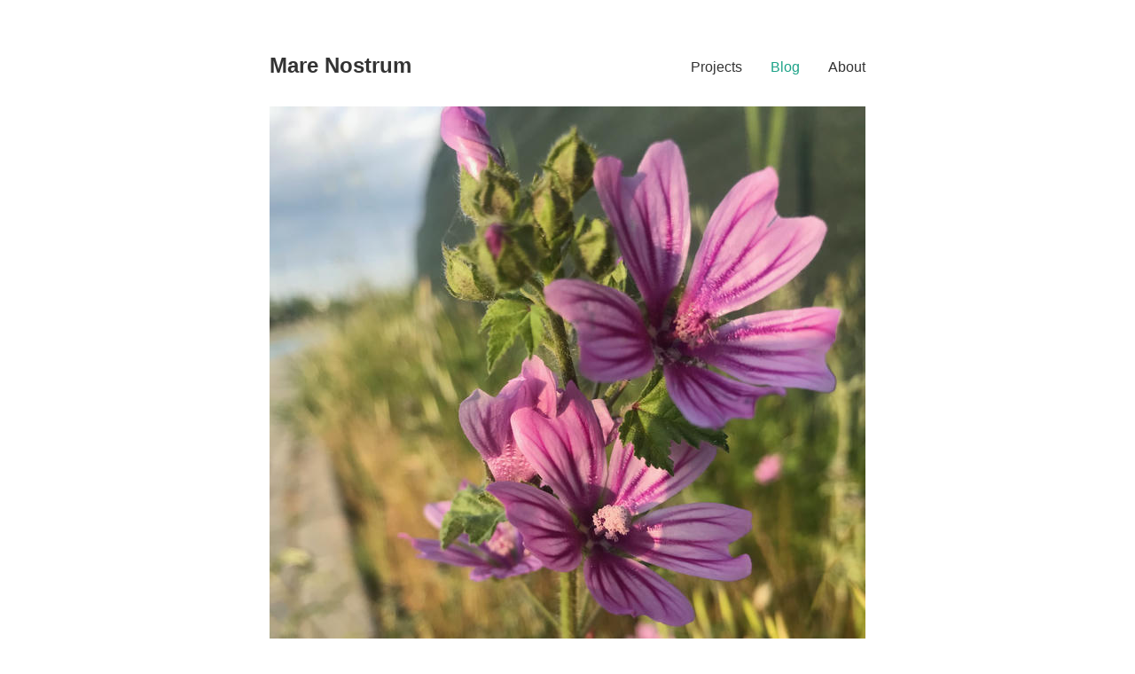

--- FILE ---
content_type: text/html; charset=utf-8
request_url: https://erturk.me/blog/the-wild-fire/
body_size: 1690
content:
<!DOCTYPE html>
<html lang="en" prefix="og: http://ogp.me/ns#">
<head>
    <meta charset="utf-8">
    <meta name="HandheldFriendly" content="True">
    <meta name="viewport" content="width=device-width, initial-scale=1.0">
    <meta name="referrer" content="no-referrer-when-downgrade">

    <title>The Wild Fire - Mare Nostrum</title>
    <meta name="description" content="It&#x27;s me!">

    
    <link rel="stylesheet" href="https://erturk.me/base.css">
    <link rel="stylesheet" href="https://erturk.me/auto.css">

    <link rel="preload" href=https:&#x2F;&#x2F;cdnjs.cloudflare.com&#x2F;ajax&#x2F;libs&#x2F;font-awesome&#x2F;6.0.0-beta2&#x2F;css&#x2F;all.min.css as="style" onload="this.onload=null;this.rel='stylesheet'">
    <noscript><link rel="stylesheet" href=https:&#x2F;&#x2F;cdnjs.cloudflare.com&#x2F;ajax&#x2F;libs&#x2F;font-awesome&#x2F;6.0.0-beta2&#x2F;css&#x2F;all.min.css></noscript>

    

    
    
    <meta property="og:locale" content="en_GB">
    
    <meta property="og:title" content="The Wild Fire">
    
    <meta property="og:type" content="article">
    <meta property="article:author" content="https://erturk.me/about/">
    <meta property="article:published_time" content="2022-06-26T12:11:39+03:00">
    
    
    <meta property="article:tag" content="attila-ilhan">
    
    <meta property="article:tag" content="poetry">
    
    <meta property="article:tag" content="book-photography">
    
    
    
    
    <meta property="og:url" content="https://erturk.me/blog/the-wild-fire/">
    
    
    <meta property="og:image" content="https://erturk.me/blog/the-wild-fire/the-wild-fire.jpeg">
    
    
    
    <meta property="og:description" content="an elegant sadness">
    


    
<link rel="stylesheet" href="https://erturk.me/mn.css">


<script>
  !function(t,e){var o,n,p,r;e.__SV||(window.posthog=e,e._i=[],e.init=function(i,s,a){function g(t,e){var o=e.split(".");2==o.length&&(t=t[o[0]],e=o[1]),t[e]=function(){t.push([e].concat(Array.prototype.slice.call(arguments,0)))}}(p=t.createElement("script")).type="text/javascript",p.async=!0,p.src=s.api_host+"/static/array.js",(r=t.getElementsByTagName("script")[0]).parentNode.insertBefore(p,r);var u=e;for(void 0!==a?u=e[a]=[]:a="posthog",u.people=u.people||[],u.toString=function(t){var e="posthog";return"posthog"!==a&&(e+="."+a),t||(e+=" (stub)"),e},u.people.toString=function(){return u.toString(1)+".people (stub)"},o="capture identify alias people.set people.set_once set_config register register_once unregister opt_out_capturing has_opted_out_capturing opt_in_capturing reset isFeatureEnabled onFeatureFlags".split(" "),n=0;n<o.length;n++)g(u,o[n]);e._i.push([i,s,a])},e.__SV=1)}(document,window.posthog||[]);
  posthog.init('phc_k5Lrqb8gFFitvYEZRHMzhGYtEpxlGgIYt2rG8AzX9Sw',{api_host:'https://app.posthog.com'})
</script>


</head>
<body>
<div class="container">
    
    
    <header>
        <h1 class="site-header">
            <a href="https:&#x2F;&#x2F;erturk.me">Mare Nostrum</a>
        </h1>
        <nav>
            <ul>
            
            
                
                <li><a  href="https:&#x2F;&#x2F;erturk.me&#x2F;projects">Projects</a></li>
            
                
                <li><a class="active" href="https:&#x2F;&#x2F;erturk.me&#x2F;blog">Blog</a></li>
            
                
                <li><a  href="https:&#x2F;&#x2F;erturk.me&#x2F;about&#x2F;">About</a></li>
            
            
            </ul>
        </nav>
    </header>
    
    

<article class="post">
    
        
        
        
            
            
            
        
    <img src="https:&#x2F;&#x2F;erturk.me&#x2F;processed_images&#x2F;the-wild-fire.decebf5cc2785ff3.jpg" class="" alt="The Wild Fire"/>
    
    
    
        
        <header>
            <h1>The Wild Fire</h1>
            <h2 class="post-summary">an elegant sadness</h2>
        </header>
        
        
    <div class="article-info">
        
        
        <div class="article-date">June 26, 2022 ◦ 1 min ◦ </div>
        
        <div class="article-taxonomies">
            
            
                <ul class="article-tags">
                    
                    <li><a href="https://erturk.me/tags/attila-ilhan/">#attila-ilhan</a></li>
                    
                    <li><a href="https://erturk.me/tags/poetry/">#poetry</a></li>
                    
                    <li><a href="https://erturk.me/tags/book-photography/">#book-photography</a></li>
                    
                </ul>
            
        </div>
    </div>

        
    
    
    <div class="content">
        
<span id="continue-reading"></span>
<p>bir yangın ormanından püskürmüş genç fidanlardı</p>
<p> <em>Attila Ilhan</em></p>

    </div>
    

    
</article>


    <footer>
        <p>
            
<span class="icon-text">
  

  

  
  <a href="https://github.com/ierturk" aria-label="Open ierturk GitHub" target="_blank">
    <span class="icon is-large">
      <i class="fab fa-github fa-lg" aria-hidden="true" title="GitHub"></i>
    </span>
  </a>
  

  
  <a href="https://www.linkedin.com/in/ierturk" aria-label="Open ierturk LinkedIn" target="_blank">
    <span class="icon is-large">
      <i class="fab fa-linkedin fa-lg" aria-hidden="true" title="LinkedIn"></i>
    </span>
  </a>
  

  

  

  

  
  <a href="mailto:me@erturk.me" aria-label="Email me@erturk.me" target="_blank">
    <span class="icon is-large">
      <i class="far fa-envelope fa-lg" aria-hidden="true" title="email"></i>
    </span>
  </a>
  

  

  
</span>

        </p>
        <p>
            
            
        </p>
    </footer>
</div>
</body>
</html>


--- FILE ---
content_type: text/css; charset=utf-8
request_url: https://erturk.me/base.css
body_size: 1548
content:
html{font-family:-apple-system,BlinkMacSystemFont,avenir next,avenir,segoe ui,helvetica neue,helvetica,Ubuntu,roboto,noto,arial,sans-serif;-ms-text-size-adjust:100%;-webkit-text-size-adjust:100%;}body{margin:0;background:var(--background-color);color:var(--text-color);font-size:16px;line-height:1.5;-webkit-font-smoothing:antialiased}article,aside,details,figcaption,figure,footer,header,hgroup,main,menu,nav,section,summary{display:block}.container{max-width:42em;margin:2em auto 0}main{outline:none}.index-columns{display:flex;flex-wrap:wrap;justify-content:space-between}.index-listing{min-width:48%;max-width:48%;flex-grow:1}.index-listing h2{text-transform:uppercase;font-size:.8em;margin-block-start:1em;margin-block-end:0;border-bottom:thin dotted var(--border-color)}.index-banner{width:100%;height:300px;object-fit:cover;object-position:0 46%}h1{font-size:1.35em}h2{font-weight:normal;font-size:1.2em}h3{font-size:1em}a{color:var(--link-color);text-decoration:none}a:active,a:hover{outline:0}a:hover,a:focus{color:var(--link-hover-color);border-bottom:1px solid var(--link-hover-line-color);transition:all .1s linear}a:active{color:var(--link-hover-color);opacity:.9;border-bottom:1px solid var(--link-hover-line-color);transition:all .1s linear}a.active{color:var(--link-hover-color);transition:all .1s linear}.table-wrapper{overflow-x:auto}table{margin:auto;max-width:100%;border-spacing:0}thead{background:var(--table-header-background-color)}th,td{padding:.5em 1em;border:1px double var(--table-header-background-color)}pre{padding:1em;background-color:var(--code-background);max-width:100%;overflow:auto}code,pre,kbd{font-family:ui-monospace,Menlo,Monaco,"Cascadia Mono","Roboto Mono","Oxygen Mono","Ubuntu Monospace","Source Code Pro","Fira Mono","Droid Sans Mono","Courier New",monospace;font-size:.9em;line-height:130%}blockquote{border-left:2px solid #ccc;padding:.1em 1em;margin-left:.75em}p{margin-top:.5em;margin-bottom:.5em}hr{height:1px;border:0;border-top:1px solid #ccc}ul ol,ol ol,ul ul{margin:0em 2em}header{display:flex;justify-content:space-between}header h1{font-size:1em;font-weight:normal;display:inline-block}header h2{color:var(--text-accent-color);font-size:.8em;margin:0 0 .8em 0;font-weight:normal}header nav{margin-top:1em;max-width:100%;text-align:right;margin-bottom:1em}header nav ul{list-style-type:none;display:inline-block;float:right}header nav li{padding-left:2em;float:left}header a{color:var(--text-color)}h1 .zola-anchor,h2 .zola-anchor,h3 .zola-anchor,h4 .zola-anchor,h5 .zola-anchor,h6 .zola-anchor{filter:opacity(0)}h1:hover .zola-anchor,h2:hover .zola-anchor,h3:hover .zola-anchor,h4:hover .zola-anchor,h5:hover .zola-anchor,h6:hover .zola-anchor{filter:opacity(0.2);transition:all .1s linear;border-bottom:none}.site-header{font-size:1.5em;font-weight:bolder;margin-block-start:1em;white-space:nowrap}main h1{margin-top:1em;font-weight:normal;line-height:1.1em;margin-bottom:.5em;font-weight:600}.post-short-list:first-of-type{margin-top:1em}article{padding-bottom:.5em}article:first-of-type header h3{margin-block-start:.5em}article header h1{font-size:1.35em;line-height:1.1em;margin-bottom:.5em;font-weight:600}article header h1 a{border:none;text-decoration:none;color:var(--text-color)}article header h2{font-size:1em;margin-bottom:.5em}.article-info{font-size:.75em;color:var(--text-accent-color)}.article-info a{color:var(--text-accent-color)}.article-info a:hover{color:var(--link-hover-color);transition:all .1s linear}.post-short-list .article-info{margin-top:0;margin-bottom:1.5em}.article-taxonomies{display:inline-block}.article-date{display:inline-block;white-space:nowrap}.article-categories{display:inline;list-style-type:none;padding:0}.article-categories li{display:inline;margin-right:.2em}.article-categories li:last-of-type{margin-right:0}.article-tags{display:inline;list-style-type:none;padding:0;margin:0}.article-tags li{display:inline;margin-right:.2em}.article-github{display:inline-block}article .content:not(.post-summary){margin-block-start:1em}article img{max-width:100%;display:block;height:auto;margin:0 auto .5em}.extended-img{left:50%;margin-left:-50vw;margin-right:-50vw;max-width:100vw;position:relative;right:50%;width:100vw}.extended-figure{position:relative;max-width:100vw;left:50%;margin-left:-50vw;margin-right:-50vw}figcaption{font-size:.75em;color:var(--text-accent-color);text-align:center}.bordered{border:3px solid var(--background-color);box-shadow:0 0 0 3px var(--header-background-color)}.read-more{text-transform:uppercase;font-size:.7em}.divider{display:block;height:1px;border:0;border-top:thin solid #f1f1f1;width:25%;margin:1em auto}.post header{display:block}.post .footnote-definition:first-of-type{margin-top:1em;padding-top:1em;border-top:1px dotted var(--border-color)}.post-summary{display:block}.post-summary p{font-size:.8em;display:block;margin-top:0}.post-list a{color:var(--text-color);text-decoration:none}.post-list a .article-taxonomies{color:var(--text-accent-color)}.post-list a:active,.post-list a:hover{outline:0}.post-list a:hover,.post-list a:focus{color:var(--link-hover-color);border-bottom:1px solid var(--link-hover-line-color);transition:all .1s linear}.post-list a:active{color:var(--link-hover-color);opacity:.9;border-bottom:1px solid var(--link-hover-line-color);transition:all .1s linear}.post-list a.active{color:var(--link-hover-color);transition:all .1s linear}.post-list img{margin:.5em auto 0}.post-list h3{margin-block-start:.25em;margin-block-end:0}.footnote-definition{display:flex}.footnote-definition sup{min-width:1em}.terms{list-style-type:none;padding:0;line-height:2em}.pagination{display:flex;justify-content:space-between;margin-top:3em}.pagination{text-align:center}.pagination-item{background:var(--header-background-color);padding:.75em .75em}.disabled{visibility:hidden}.pagination-item a{color:var(--text-color)}.pagination-item a:hover,.pagination-item a:focus{color:var(--link-hover-color);border-bottom:0;transition:all .1s linear}footer{border-top:thin dotted var(--border-color);margin-top:2em;font-size:16px;text-align:center}.icon-text a{padding:0 8px 0 8px}.icon-text a,.article-github a{color:var(--icon-color)}.icon-text a:hover,.article-github a:hover{color:var(--icon-hover-color);text-decoration:none;border-bottom:none;transition:all .1s linear}@media (max-width: 840px){.main-wrapper{margin:0;max-width:none;overflow-x:hidden;padding-left:25px;padding-right:25px}.container{max-width:90%;margin:0 auto}.pagination-item{padding:.5em .5em;font-size:14px}header{display:block}.site-header{text-align:center}header nav{margin-top:0em;max-width:100%;text-align:center;background:var(--header-background-color)}header nav ul{float:none;padding:0;margin:0}header nav li{padding:.5em 1em}header nav a:first-of-type{margin-left:0}header nav a{margin-left:5%}.index-listing{max-width:none}}h1 .zola-anchor,h2 .zola-anchor,h3 .zola-anchor,h4 .zola-anchor,h5 .zola-anchor,h6 .zola-anchor{all:initial;visibility:hidden}h1:hover .zola-anchor,h2:hover .zola-anchor,h3:hover .zola-anchor,h4:hover .zola-anchor,h5:hover .zola-anchor,h6:hover .zola-anchor{all:initial;cursor:pointer;visibility:visible}h1 .zola-anchor-link,h2 .zola-anchor-link,h3 .zola-anchor-link,h4 .zola-anchor-link,h5 .zola-anchor-link,h6 .zola-anchor-link{vertical-align:middle;display:inline-block;fill:var(--text-color)}p>code{padding:.2em .4em;font-size:85%;background-color:var(--code-background);border-radius:6px}

--- FILE ---
content_type: text/css; charset=utf-8
request_url: https://erturk.me/auto.css
body_size: 2379
content:
:root{--background-color: rgb(24, 24, 24);--header-background-color: rgb(28, 28, 28);--text-color: rgb(217, 217, 217);--text-accent-color: rgb(130, 130, 130);--border-color: rgb(66, 66, 66);--link-color: rgb(65, 136, 205);--link-hover-color: rgb(29, 163, 136);--link-hover-line-color: rgb(0, 120, 132);--icon-hover-color: var(--link-hover-color);--icon-color: var(--text-color);--code-background: rgb(32, 32, 32);--table-header-background-color: var(--header-background-color)}:root .z-code{color:#eff;background-color:#212121}:root .z-comment,:root .z-punctuation.z-definition.z-comment{color:#4a4a4a;font-style:italic}:root .z-variable,:root .z-string .z-constant.z-other.z-placeholder{color:#eff}:root .z-constant.z-other.z-color{color:#fff}:root .z-invalid,:root .z-invalid.z-illegal,:root .z-invalid.z-broken{color:#fff;background-color:#ff5370}:root .z-invalid.z-unimplemented{color:#fff;background-color:#c3e88d}:root .z-invalid.z-deprecated{color:#fff;background-color:#c792ea}:root .z-keyword,:root .z-storage.z-type,:root .z-storage.z-modifier{color:#c792ea}:root .z-storage.z-type,:root .z-keyword.z-control{font-style:italic}:root .z-keyword.z-operator,:root .z-constant.z-other.z-color,:root .z-punctuation,:root .z-meta.z-tag,:root .z-punctuation.z-definition.z-tag,:root .z-punctuation.z-separator.z-inheritance.z-php,:root .z-punctuation.z-definition.z-tag.z-html,:root .z-punctuation.z-definition.z-tag.z-begin.z-html,:root .z-punctuation.z-definition.z-tag.z-end.z-html,:root .z-punctuation.z-section.z-embedded,:root .z-keyword.z-other.z-template,:root .z-keyword.z-other.z-substitution{color:#89ddff}:root .z-entity.z-name.z-tag,:root .z-meta.z-tag.z-sgml,:root .z-markup.z-deleted.z-git_gutter{color:#f07178}:root .z-entity.z-name.z-function,:root .z-meta.z-function-call,:root .z-variable.z-function,:root .z-support.z-function,:root .z-keyword.z-other.z-special-method,:root .z-meta.z-block-level{color:#82aaff}:root .z-support.z-other.z-variable,:root .z-string.z-other.z-link{color:#f07178}:root .z-constant.z-numeric,:root .z-constant.z-language,:root .z-support.z-constant,:root .z-constant.z-character,:root .z-variable.z-parameter,:root .z-keyword.z-other.z-unit{color:#f78c6c}:root .z-string,:root .z-constant.z-other.z-symbol,:root .z-constant.z-other.z-key,:root .z-entity.z-other.z-inherited-class,:root .z-markup.z-heading,:root .z-markup.z-inserted.z-git_gutter,:root .z-meta.z-group.z-braces.z-curly .z-constant.z-other.z-object.z-key.z-js .z-string.z-unquoted.z-label.z-js{color:#c3e88d}:root .z-entity.z-name.z-class,:root .z-entity.z-name.z-type.z-class,:root .z-support.z-type,:root .z-support.z-class,:root .z-support.z-orther.z-namespace.z-use.z-php,:root .z-meta.z-use.z-php,:root .z-support.z-other.z-namespace.z-php,:root .z-markup.z-changed.z-git_gutter,:root .z-support.z-type.z-sys-types{color:#ffcb6b}:root .z-source.z-css .z-support.z-type,:root .z-source.z-sass .z-support.z-type,:root .z-source.z-scss .z-support.z-type,:root .z-source.z-less .z-support.z-type,:root .z-source.z-stylus .z-support.z-type{color:#b2ccd6}:root .z-entity.z-name.z-module.z-js,:root .z-variable.z-import.z-parameter.z-js,:root .z-variable.z-other.z-class.z-js{color:#ff5370}:root .z-variable.z-language{color:#ff5370;font-style:italic}:root .z-entity.z-name.z-method.z-js{color:#82aaff}:root .z-meta.z-class-method.z-js .z-entity.z-name.z-function.z-js,:root .z-variable.z-function.z-constructor{color:#82aaff}:root .z-entity.z-other.z-attribute-name{color:#c792ea}:root .z-text.z-html.z-basic .z-entity.z-other.z-attribute-name.z-html,:root .z-text.z-html.z-basic .z-entity.z-other.z-attribute-name{color:#ffcb6b;font-style:italic}:root .z-entity.z-other.z-attribute-name.z-class{color:#ffcb6b}:root .z-source.z-sass .z-keyword.z-control{color:#82aaff}:root .z-markup.z-inserted{color:#c3e88d}:root .z-markup.z-deleted{color:#ff5370}:root .z-markup.z-changed{color:#c792ea}:root .z-string.z-regexp{color:#89ddff}:root .z-constant.z-character.z-escape{color:#89ddff}:root .z-* url*,:root .z-* link*,:root .z-* uri*{font-style:underline}:root .z-constant.z-numeric.z-line-number.z-find-in-files{color:#c17e70}:root .z-entity.z-name.z-filename.z-find-in-files{color:#c3e88d}:root .z-tag.z-decorator.z-js .z-entity.z-name.z-tag.z-js,:root .z-tag.z-decorator.z-js .z-punctuation.z-definition.z-tag.z-js{color:#82aaff;font-style:italic}:root .z-source.z-js .z-constant.z-other.z-object.z-key.z-js .z-string.z-unquoted.z-label.z-js{color:#ff5370;font-style:italic}:root .z-source.z-json .z-meta .z-meta .z-meta .z-meta .z-meta .z-meta .z-meta .z-meta .z-meta .z-meta .z-meta .z-meta .z-meta .z-meta .z-meta .z-meta.z-structure.z-dictionary.z-json .z-string.z-quoted.z-double.z-json,:root .z-source.z-json .z-meta .z-meta .z-meta .z-meta .z-meta .z-meta .z-meta .z-meta .z-meta .z-meta .z-meta .z-meta .z-meta .z-meta .z-meta .z-meta.z-structure.z-dictionary.z-json .z-punctuation.z-definition.z-string{color:#c3e88d}:root .z-source.z-json .z-meta .z-meta .z-meta .z-meta .z-meta .z-meta .z-meta .z-meta .z-meta .z-meta .z-meta .z-meta .z-meta .z-meta.z-structure.z-dictionary.z-json .z-string.z-quoted.z-double.z-json,:root .z-source.z-json .z-meta .z-meta .z-meta .z-meta .z-meta .z-meta .z-meta .z-meta .z-meta .z-meta .z-meta .z-meta .z-meta .z-meta.z-structure.z-dictionary.z-json .z-punctuation.z-definition.z-string{color:#c792ea}:root .z-source.z-json .z-meta .z-meta .z-meta .z-meta .z-meta .z-meta .z-meta .z-meta .z-meta .z-meta .z-meta .z-meta.z-structure.z-dictionary.z-json .z-string.z-quoted.z-double.z-json,:root .z-source.z-json .z-meta .z-meta .z-meta .z-meta .z-meta .z-meta .z-meta .z-meta .z-meta .z-meta .z-meta .z-meta.z-structure.z-dictionary.z-json .z-punctuation.z-definition.z-string{color:#f07178}:root .z-source.z-json .z-meta .z-meta .z-meta .z-meta .z-meta .z-meta .z-meta .z-meta .z-meta .z-meta.z-structure.z-dictionary.z-json .z-string.z-quoted.z-double.z-json,:root .z-source.z-json .z-meta .z-meta .z-meta .z-meta .z-meta .z-meta .z-meta .z-meta .z-meta .z-meta.z-structure.z-dictionary.z-json .z-punctuation.z-definition.z-string{color:#82aaff}:root .z-source.z-json .z-meta .z-meta .z-meta .z-meta .z-meta .z-meta .z-meta .z-meta.z-structure.z-dictionary.z-json .z-string.z-quoted.z-double.z-json,:root .z-source.z-json .z-meta .z-meta .z-meta .z-meta .z-meta .z-meta .z-meta .z-meta.z-structure.z-dictionary.z-json .z-punctuation.z-definition.z-string{color:#c17e70}:root .z-source.z-json .z-meta .z-meta .z-meta .z-meta .z-meta .z-meta.z-structure.z-dictionary.z-json .z-string.z-quoted.z-double.z-json,:root .z-source.z-json .z-meta .z-meta .z-meta .z-meta .z-meta .z-meta.z-structure.z-dictionary.z-json .z-punctuation.z-definition.z-string{color:#ff5370}:root .z-source.z-json .z-meta .z-meta .z-meta .z-meta.z-structure.z-dictionary.z-json .z-string.z-quoted.z-double.z-json,:root .z-source.z-json .z-meta .z-meta .z-meta .z-meta.z-structure.z-dictionary.z-json .z-punctuation.z-definition.z-string{color:#f78c6c}:root .z-source.z-json .z-meta .z-meta.z-structure.z-dictionary.z-json .z-string.z-quoted.z-double.z-json,:root .z-source.z-json .z-meta .z-meta.z-structure.z-dictionary.z-json .z-punctuation.z-definition.z-string{color:#ffcb6b}:root .z-source.z-json .z-meta.z-structure.z-dictionary.z-json .z-string.z-quoted.z-double.z-json,:root .z-source.z-json .z-meta.z-structure.z-dictionary.z-json .z-punctuation.z-definition.z-string{color:#c792ea}:root .z-text.z-html.z-markdown,:root .z-punctuation.z-definition.z-list_item.z-markdown{color:#eff}:root .z-text.z-html.z-markdown .z-markup.z-raw.z-inline{color:#c792ea}:root .z-text.z-html.z-markdown .z-punctuation.z-definition.z-raw.z-markdown{color:#65737e}:root .z-markdown.z-heading,:root .z-markup.z-heading,:root .z-markup.z-heading .z-entity.z-name,:root .z-markup.z-heading.z-markdown .z-punctuation.z-definition.z-heading.z-markdown{color:#c3e88d}:root .z-markup.z-italic{color:#f07178;font-style:italic}:root .z-markup.z-bold,:root .z-markup.z-bold .z-string{color:#f07178;font-weight:bold}:root .z-markup.z-bold .z-markup.z-italic,:root .z-markup.z-italic .z-markup.z-bold,:root .z-markup.z-quote .z-markup.z-bold,:root .z-markup.z-bold .z-markup.z-italic .z-string,:root .z-markup.z-italic .z-markup.z-bold .z-string,:root .z-markup.z-quote .z-markup.z-bold .z-string{font-weight:bold;font-style:italic}:root .z-markup.z-underline{color:#f78c6c;font-style:underline}:root .z-markup.z-quote .z-punctuation.z-definition.z-blockquote.z-markdown{color:#65737e;background-color:#65737e}:root .z-string.z-other.z-link.z-title.z-markdown{color:#82aaff}:root .z-string.z-other.z-link.z-description.z-title.z-markdown{color:#c792ea}:root .z-constant.z-other.z-reference.z-link.z-markdown{color:#ffcb6b}:root .z-markup.z-raw.z-block{color:#c792ea}:root .z-markup.z-raw.z-block.z-fenced.z-markdown{background-color:#000}:root .z-punctuation.z-definition.z-fenced.z-markdown{background-color:#000}:root .z-markup.z-raw.z-block.z-fenced.z-markdown,:root .z-variable.z-language.z-fenced.z-markdown,:root .z-punctuation.z-section.z-class.z-end{color:#eff}:root .z-variable.z-language.z-fenced.z-markdown{color:#65737e}:root .z-text.z-html.z-markdown .z-punctuation.z-definition{color:#4a4a4a}:root .z-text.z-html.z-markdown .z-meta.z-disable-markdown .z-punctuation.z-definition{color:#89ddff}:root .z-meta.z-separator{color:#65737e;background-color:#000;font-weight:bold}:root .z-acejump.z-label.z-blue{color:#fff;background-color:#82aaff}:root .z-acejump.z-label.z-green{color:#fff;background-color:#c3e88d}:root .z-acejump.z-label.z-orange{color:#fff;background-color:#f78c6c}:root .z-acejump.z-label.z-purple{color:#fff;background-color:#c792ea}:root .z-sublimelinter.z-mark.z-warning{color:#ffcb6b}:root .z-sublimelinter.z-gutter-mark{color:#fff}:root .z-sublimelinter.z-mark.z-error{color:#ff5370}:root .z-sublimelinter.z-annotations{background-color:#c17e70}:root .z-markup.z-ignored.z-git_gutter{color:#65737e}:root .z-markup.z-untracked.z-git_gutter{color:#65737e}:root .z-markup.z-inserted.z-git_gutter{color:#c3e88d}:root .z-markup.z-changed.z-git_gutter{color:#ffcb6b}:root .z-markup.z-deleted.z-git_gutter{color:#ff5370}:root .z-brackethighlighter.z-default{color:#b2ccd6}:root .z-brackethighlighter.z-quote{color:#c3e88d}:root .z-brackethighlighter.z-unmatched{color:#ff5370}.img-dark{filter:invert(100%) hue-rotate(180deg)}:root{--background-color: rgb(255, 255, 255);--header-background-color: rgb(250, 250, 250);--text-color: rgb(51, 51, 51);--text-accent-color: rgb(117, 117, 117);--border-color: rgb(195, 195, 195);--link-color: rgb(29, 96, 163);--link-hover-color: rgb(29, 163, 136);--link-hover-line-color: rgb(0, 120, 132);--icon-hover-color: var(--link-hover-color);--icon-color: var(--text-color);--code-background: rgb(247, 248, 250);--table-header-background-color: var(--header-background-color)}:root .z-code{color:#80cbc4;background-color:#fafafa}:root .z-comment,:root .z-punctuation.z-definition.z-comment{color:#ccd7da;font-style:italic}:root .z-variable,:root .z-string .z-constant.z-other.z-placeholder{color:#80cbc4}:root .z-constant.z-other.z-color{color:#fff}:root .z-invalid,:root .z-invalid.z-illegal,:root .z-invalid.z-broken{color:#fff;background-color:#e53935}:root .z-invalid.z-unimplemented{color:#fff;background-color:#91b859}:root .z-invalid.z-deprecated{color:#fff;background-color:#7c4dff}:root .z-keyword,:root .z-storage.z-type,:root .z-storage.z-modifier{color:#7c4dff}:root .z-storage.z-type,:root .z-keyword.z-control{font-style:italic}:root .z-keyword.z-operator,:root .z-constant.z-other.z-color,:root .z-punctuation,:root .z-meta.z-tag,:root .z-punctuation.z-definition.z-tag,:root .z-punctuation.z-separator.z-inheritance.z-php,:root .z-punctuation.z-definition.z-tag.z-html,:root .z-punctuation.z-definition.z-tag.z-begin.z-html,:root .z-punctuation.z-definition.z-tag.z-end.z-html,:root .z-punctuation.z-section.z-embedded,:root .z-keyword.z-other.z-template,:root .z-keyword.z-other.z-substitution{color:#39adb5}:root .z-entity.z-name.z-tag,:root .z-meta.z-tag.z-sgml,:root .z-markup.z-deleted.z-git_gutter{color:#ff5370}:root .z-entity.z-name.z-function,:root .z-meta.z-function-call,:root .z-variable.z-function,:root .z-support.z-function,:root .z-keyword.z-other.z-special-method,:root .z-meta.z-block-level{color:#6182b8}:root .z-support.z-other.z-variable,:root .z-string.z-other.z-link{color:#ff5370}:root .z-constant.z-numeric,:root .z-constant.z-language,:root .z-support.z-constant,:root .z-constant.z-character,:root .z-variable.z-parameter,:root .z-keyword.z-other.z-unit{color:#f76d47}:root .z-string,:root .z-constant.z-other.z-symbol,:root .z-constant.z-other.z-key,:root .z-entity.z-other.z-inherited-class,:root .z-markup.z-heading,:root .z-markup.z-inserted.z-git_gutter,:root .z-meta.z-group.z-braces.z-curly .z-constant.z-other.z-object.z-key.z-js .z-string.z-unquoted.z-label.z-js{color:#91b859}:root .z-entity.z-name.z-class,:root .z-entity.z-name.z-type.z-class,:root .z-support.z-type,:root .z-support.z-class,:root .z-support.z-orther.z-namespace.z-use.z-php,:root .z-meta.z-use.z-php,:root .z-support.z-other.z-namespace.z-php,:root .z-markup.z-changed.z-git_gutter,:root .z-support.z-type.z-sys-types{color:#ffb62c}:root .z-source.z-css .z-support.z-type,:root .z-source.z-sass .z-support.z-type,:root .z-source.z-scss .z-support.z-type,:root .z-source.z-less .z-support.z-type,:root .z-source.z-stylus .z-support.z-type{color:#8796b0}:root .z-entity.z-name.z-module.z-js,:root .z-variable.z-import.z-parameter.z-js,:root .z-variable.z-other.z-class.z-js{color:#e53935}:root .z-variable.z-language{color:#e53935;font-style:italic}:root .z-entity.z-name.z-method.z-js{color:#6182b8}:root .z-meta.z-class-method.z-js .z-entity.z-name.z-function.z-js,:root .z-variable.z-function.z-constructor{color:#6182b8}:root .z-entity.z-other.z-attribute-name{color:#7c4dff}:root .z-text.z-html.z-basic .z-entity.z-other.z-attribute-name.z-html,:root .z-text.z-html.z-basic .z-entity.z-other.z-attribute-name{color:#ffb62c;font-style:italic}:root .z-entity.z-other.z-attribute-name.z-class{color:#ffb62c}:root .z-source.z-sass .z-keyword.z-control{color:#6182b8}:root .z-markup.z-inserted{color:#91b859}:root .z-markup.z-deleted{color:#e53935}:root .z-markup.z-changed{color:#7c4dff}:root .z-string.z-regexp{color:#39adb5}:root .z-constant.z-character.z-escape{color:#39adb5}:root .z-* url*,:root .z-* link*,:root .z-* uri*{font-style:underline}:root .z-constant.z-numeric.z-line-number.z-find-in-files{color:#c17e70}:root .z-entity.z-name.z-filename.z-find-in-files{color:#91b859}:root .z-tag.z-decorator.z-js .z-entity.z-name.z-tag.z-js,:root .z-tag.z-decorator.z-js .z-punctuation.z-definition.z-tag.z-js{color:#6182b8;font-style:italic}:root .z-source.z-js .z-constant.z-other.z-object.z-key.z-js .z-string.z-unquoted.z-label.z-js{color:#e53935;font-style:italic}:root .z-source.z-json .z-meta .z-meta .z-meta .z-meta .z-meta .z-meta .z-meta .z-meta .z-meta .z-meta .z-meta .z-meta .z-meta .z-meta .z-meta .z-meta.z-structure.z-dictionary.z-json .z-string.z-quoted.z-double.z-json,:root .z-source.z-json .z-meta .z-meta .z-meta .z-meta .z-meta .z-meta .z-meta .z-meta .z-meta .z-meta .z-meta .z-meta .z-meta .z-meta .z-meta .z-meta.z-structure.z-dictionary.z-json .z-punctuation.z-definition.z-string{color:#91b859}:root .z-source.z-json .z-meta .z-meta .z-meta .z-meta .z-meta .z-meta .z-meta .z-meta .z-meta .z-meta .z-meta .z-meta .z-meta .z-meta.z-structure.z-dictionary.z-json .z-string.z-quoted.z-double.z-json,:root .z-source.z-json .z-meta .z-meta .z-meta .z-meta .z-meta .z-meta .z-meta .z-meta .z-meta .z-meta .z-meta .z-meta .z-meta .z-meta.z-structure.z-dictionary.z-json .z-punctuation.z-definition.z-string{color:#7c4dff}:root .z-source.z-json .z-meta .z-meta .z-meta .z-meta .z-meta .z-meta .z-meta .z-meta .z-meta .z-meta .z-meta .z-meta.z-structure.z-dictionary.z-json .z-string.z-quoted.z-double.z-json,:root .z-source.z-json .z-meta .z-meta .z-meta .z-meta .z-meta .z-meta .z-meta .z-meta .z-meta .z-meta .z-meta .z-meta.z-structure.z-dictionary.z-json .z-punctuation.z-definition.z-string{color:#ff5370}:root .z-source.z-json .z-meta .z-meta .z-meta .z-meta .z-meta .z-meta .z-meta .z-meta .z-meta .z-meta.z-structure.z-dictionary.z-json .z-string.z-quoted.z-double.z-json,:root .z-source.z-json .z-meta .z-meta .z-meta .z-meta .z-meta .z-meta .z-meta .z-meta .z-meta .z-meta.z-structure.z-dictionary.z-json .z-punctuation.z-definition.z-string{color:#6182b8}:root .z-source.z-json .z-meta .z-meta .z-meta .z-meta .z-meta .z-meta .z-meta .z-meta.z-structure.z-dictionary.z-json .z-string.z-quoted.z-double.z-json,:root .z-source.z-json .z-meta .z-meta .z-meta .z-meta .z-meta .z-meta .z-meta .z-meta.z-structure.z-dictionary.z-json .z-punctuation.z-definition.z-string{color:#c17e70}:root .z-source.z-json .z-meta .z-meta .z-meta .z-meta .z-meta .z-meta.z-structure.z-dictionary.z-json .z-string.z-quoted.z-double.z-json,:root .z-source.z-json .z-meta .z-meta .z-meta .z-meta .z-meta .z-meta.z-structure.z-dictionary.z-json .z-punctuation.z-definition.z-string{color:#e53935}:root .z-source.z-json .z-meta .z-meta .z-meta .z-meta.z-structure.z-dictionary.z-json .z-string.z-quoted.z-double.z-json,:root .z-source.z-json .z-meta .z-meta .z-meta .z-meta.z-structure.z-dictionary.z-json .z-punctuation.z-definition.z-string{color:#f76d47}:root .z-source.z-json .z-meta .z-meta.z-structure.z-dictionary.z-json .z-string.z-quoted.z-double.z-json,:root .z-source.z-json .z-meta .z-meta.z-structure.z-dictionary.z-json .z-punctuation.z-definition.z-string{color:#ffb62c}:root .z-source.z-json .z-meta.z-structure.z-dictionary.z-json .z-string.z-quoted.z-double.z-json,:root .z-source.z-json .z-meta.z-structure.z-dictionary.z-json .z-punctuation.z-definition.z-string{color:#7c4dff}:root .z-text.z-html.z-markdown,:root .z-punctuation.z-definition.z-list_item.z-markdown{color:#80cbc4}:root .z-text.z-html.z-markdown .z-markup.z-raw.z-inline{color:#7c4dff}:root .z-text.z-html.z-markdown .z-punctuation.z-definition.z-raw.z-markdown{color:#e7eaec}:root .z-markdown.z-heading,:root .z-markup.z-heading,:root .z-markup.z-heading .z-entity.z-name,:root .z-markup.z-heading.z-markdown .z-punctuation.z-definition.z-heading.z-markdown{color:#91b859}:root .z-markup.z-italic{color:#ff5370;font-style:italic}:root .z-markup.z-bold,:root .z-markup.z-bold .z-string{color:#ff5370;font-weight:bold}:root .z-markup.z-bold .z-markup.z-italic,:root .z-markup.z-italic .z-markup.z-bold,:root .z-markup.z-quote .z-markup.z-bold,:root .z-markup.z-bold .z-markup.z-italic .z-string,:root .z-markup.z-italic .z-markup.z-bold .z-string,:root .z-markup.z-quote .z-markup.z-bold .z-string{font-weight:bold;font-style:italic}:root .z-markup.z-underline{color:#f76d47;font-style:underline}:root .z-markup.z-quote .z-punctuation.z-definition.z-blockquote.z-markdown{color:#e7eaec;background-color:#e7eaec}:root .z-string.z-other.z-link.z-title.z-markdown{color:#6182b8}:root .z-string.z-other.z-link.z-description.z-title.z-markdown{color:#7c4dff}:root .z-constant.z-other.z-reference.z-link.z-markdown{color:#ffb62c}:root .z-markup.z-raw.z-block{color:#7c4dff}:root .z-markup.z-raw.z-block.z-fenced.z-markdown{background-color:#90a4ae}:root .z-punctuation.z-definition.z-fenced.z-markdown{background-color:#90a4ae}:root .z-markup.z-raw.z-block.z-fenced.z-markdown,:root .z-variable.z-language.z-fenced.z-markdown,:root .z-punctuation.z-section.z-class.z-end{color:#80cbc4}:root .z-variable.z-language.z-fenced.z-markdown{color:#e7eaec}:root .z-text.z-html.z-markdown .z-punctuation.z-definition{color:#ccd7da}:root .z-text.z-html.z-markdown .z-meta.z-disable-markdown .z-punctuation.z-definition{color:#39adb5}:root .z-meta.z-separator{color:#e7eaec;background-color:#90a4ae;font-weight:bold}:root .z-acejump.z-label.z-blue{color:#fff;background-color:#6182b8}:root .z-acejump.z-label.z-green{color:#fff;background-color:#91b859}:root .z-acejump.z-label.z-orange{color:#fff;background-color:#f76d47}:root .z-acejump.z-label.z-purple{color:#fff;background-color:#7c4dff}:root .z-sublimelinter.z-mark.z-warning{color:#ffb62c}:root .z-sublimelinter.z-gutter-mark{color:#fff}:root .z-sublimelinter.z-mark.z-error{color:#e53935}:root .z-sublimelinter.z-annotations{background-color:#c17e70}:root .z-markup.z-ignored.z-git_gutter{color:#e7eaec}:root .z-markup.z-untracked.z-git_gutter{color:#e7eaec}:root .z-markup.z-inserted.z-git_gutter{color:#91b859}:root .z-markup.z-changed.z-git_gutter{color:#ffb62c}:root .z-markup.z-deleted.z-git_gutter{color:#e53935}:root .z-brackethighlighter.z-default{color:#8796b0}:root .z-brackethighlighter.z-quote{color:#91b859}:root .z-brackethighlighter.z-unmatched{color:#e53935}:root{--background-color: rgb(255, 255, 255);--header-background-color: rgb(250, 250, 250);--text-color: rgb(51, 51, 51);--text-accent-color: rgb(117, 117, 117);--border-color: rgb(195, 195, 195);--link-color: rgb(29, 96, 163);--link-hover-color: rgb(29, 163, 136);--link-hover-line-color: rgb(0, 120, 132);--icon-hover-color: var(--link-hover-color);--icon-color: var(--text-color);--code-background: rgb(247, 248, 250);--table-header-background-color: var(--header-background-color)}:root .z-code{color:#80cbc4;background-color:#fafafa}:root .z-comment,:root .z-punctuation.z-definition.z-comment{color:#ccd7da;font-style:italic}:root .z-variable,:root .z-string .z-constant.z-other.z-placeholder{color:#80cbc4}:root .z-constant.z-other.z-color{color:#fff}:root .z-invalid,:root .z-invalid.z-illegal,:root .z-invalid.z-broken{color:#fff;background-color:#e53935}:root .z-invalid.z-unimplemented{color:#fff;background-color:#91b859}:root .z-invalid.z-deprecated{color:#fff;background-color:#7c4dff}:root .z-keyword,:root .z-storage.z-type,:root .z-storage.z-modifier{color:#7c4dff}:root .z-storage.z-type,:root .z-keyword.z-control{font-style:italic}:root .z-keyword.z-operator,:root .z-constant.z-other.z-color,:root .z-punctuation,:root .z-meta.z-tag,:root .z-punctuation.z-definition.z-tag,:root .z-punctuation.z-separator.z-inheritance.z-php,:root .z-punctuation.z-definition.z-tag.z-html,:root .z-punctuation.z-definition.z-tag.z-begin.z-html,:root .z-punctuation.z-definition.z-tag.z-end.z-html,:root .z-punctuation.z-section.z-embedded,:root .z-keyword.z-other.z-template,:root .z-keyword.z-other.z-substitution{color:#39adb5}:root .z-entity.z-name.z-tag,:root .z-meta.z-tag.z-sgml,:root .z-markup.z-deleted.z-git_gutter{color:#ff5370}:root .z-entity.z-name.z-function,:root .z-meta.z-function-call,:root .z-variable.z-function,:root .z-support.z-function,:root .z-keyword.z-other.z-special-method,:root .z-meta.z-block-level{color:#6182b8}:root .z-support.z-other.z-variable,:root .z-string.z-other.z-link{color:#ff5370}:root .z-constant.z-numeric,:root .z-constant.z-language,:root .z-support.z-constant,:root .z-constant.z-character,:root .z-variable.z-parameter,:root .z-keyword.z-other.z-unit{color:#f76d47}:root .z-string,:root .z-constant.z-other.z-symbol,:root .z-constant.z-other.z-key,:root .z-entity.z-other.z-inherited-class,:root .z-markup.z-heading,:root .z-markup.z-inserted.z-git_gutter,:root .z-meta.z-group.z-braces.z-curly .z-constant.z-other.z-object.z-key.z-js .z-string.z-unquoted.z-label.z-js{color:#91b859}:root .z-entity.z-name.z-class,:root .z-entity.z-name.z-type.z-class,:root .z-support.z-type,:root .z-support.z-class,:root .z-support.z-orther.z-namespace.z-use.z-php,:root .z-meta.z-use.z-php,:root .z-support.z-other.z-namespace.z-php,:root .z-markup.z-changed.z-git_gutter,:root .z-support.z-type.z-sys-types{color:#ffb62c}:root .z-source.z-css .z-support.z-type,:root .z-source.z-sass .z-support.z-type,:root .z-source.z-scss .z-support.z-type,:root .z-source.z-less .z-support.z-type,:root .z-source.z-stylus .z-support.z-type{color:#8796b0}:root .z-entity.z-name.z-module.z-js,:root .z-variable.z-import.z-parameter.z-js,:root .z-variable.z-other.z-class.z-js{color:#e53935}:root .z-variable.z-language{color:#e53935;font-style:italic}:root .z-entity.z-name.z-method.z-js{color:#6182b8}:root .z-meta.z-class-method.z-js .z-entity.z-name.z-function.z-js,:root .z-variable.z-function.z-constructor{color:#6182b8}:root .z-entity.z-other.z-attribute-name{color:#7c4dff}:root .z-text.z-html.z-basic .z-entity.z-other.z-attribute-name.z-html,:root .z-text.z-html.z-basic .z-entity.z-other.z-attribute-name{color:#ffb62c;font-style:italic}:root .z-entity.z-other.z-attribute-name.z-class{color:#ffb62c}:root .z-source.z-sass .z-keyword.z-control{color:#6182b8}:root .z-markup.z-inserted{color:#91b859}:root .z-markup.z-deleted{color:#e53935}:root .z-markup.z-changed{color:#7c4dff}:root .z-string.z-regexp{color:#39adb5}:root .z-constant.z-character.z-escape{color:#39adb5}:root .z-* url*,:root .z-* link*,:root .z-* uri*{font-style:underline}:root .z-constant.z-numeric.z-line-number.z-find-in-files{color:#c17e70}:root .z-entity.z-name.z-filename.z-find-in-files{color:#91b859}:root .z-tag.z-decorator.z-js .z-entity.z-name.z-tag.z-js,:root .z-tag.z-decorator.z-js .z-punctuation.z-definition.z-tag.z-js{color:#6182b8;font-style:italic}:root .z-source.z-js .z-constant.z-other.z-object.z-key.z-js .z-string.z-unquoted.z-label.z-js{color:#e53935;font-style:italic}:root .z-source.z-json .z-meta .z-meta .z-meta .z-meta .z-meta .z-meta .z-meta .z-meta .z-meta .z-meta .z-meta .z-meta .z-meta .z-meta .z-meta .z-meta.z-structure.z-dictionary.z-json .z-string.z-quoted.z-double.z-json,:root .z-source.z-json .z-meta .z-meta .z-meta .z-meta .z-meta .z-meta .z-meta .z-meta .z-meta .z-meta .z-meta .z-meta .z-meta .z-meta .z-meta .z-meta.z-structure.z-dictionary.z-json .z-punctuation.z-definition.z-string{color:#91b859}:root .z-source.z-json .z-meta .z-meta .z-meta .z-meta .z-meta .z-meta .z-meta .z-meta .z-meta .z-meta .z-meta .z-meta .z-meta .z-meta.z-structure.z-dictionary.z-json .z-string.z-quoted.z-double.z-json,:root .z-source.z-json .z-meta .z-meta .z-meta .z-meta .z-meta .z-meta .z-meta .z-meta .z-meta .z-meta .z-meta .z-meta .z-meta .z-meta.z-structure.z-dictionary.z-json .z-punctuation.z-definition.z-string{color:#7c4dff}:root .z-source.z-json .z-meta .z-meta .z-meta .z-meta .z-meta .z-meta .z-meta .z-meta .z-meta .z-meta .z-meta .z-meta.z-structure.z-dictionary.z-json .z-string.z-quoted.z-double.z-json,:root .z-source.z-json .z-meta .z-meta .z-meta .z-meta .z-meta .z-meta .z-meta .z-meta .z-meta .z-meta .z-meta .z-meta.z-structure.z-dictionary.z-json .z-punctuation.z-definition.z-string{color:#ff5370}:root .z-source.z-json .z-meta .z-meta .z-meta .z-meta .z-meta .z-meta .z-meta .z-meta .z-meta .z-meta.z-structure.z-dictionary.z-json .z-string.z-quoted.z-double.z-json,:root .z-source.z-json .z-meta .z-meta .z-meta .z-meta .z-meta .z-meta .z-meta .z-meta .z-meta .z-meta.z-structure.z-dictionary.z-json .z-punctuation.z-definition.z-string{color:#6182b8}:root .z-source.z-json .z-meta .z-meta .z-meta .z-meta .z-meta .z-meta .z-meta .z-meta.z-structure.z-dictionary.z-json .z-string.z-quoted.z-double.z-json,:root .z-source.z-json .z-meta .z-meta .z-meta .z-meta .z-meta .z-meta .z-meta .z-meta.z-structure.z-dictionary.z-json .z-punctuation.z-definition.z-string{color:#c17e70}:root .z-source.z-json .z-meta .z-meta .z-meta .z-meta .z-meta .z-meta.z-structure.z-dictionary.z-json .z-string.z-quoted.z-double.z-json,:root .z-source.z-json .z-meta .z-meta .z-meta .z-meta .z-meta .z-meta.z-structure.z-dictionary.z-json .z-punctuation.z-definition.z-string{color:#e53935}:root .z-source.z-json .z-meta .z-meta .z-meta .z-meta.z-structure.z-dictionary.z-json .z-string.z-quoted.z-double.z-json,:root .z-source.z-json .z-meta .z-meta .z-meta .z-meta.z-structure.z-dictionary.z-json .z-punctuation.z-definition.z-string{color:#f76d47}:root .z-source.z-json .z-meta .z-meta.z-structure.z-dictionary.z-json .z-string.z-quoted.z-double.z-json,:root .z-source.z-json .z-meta .z-meta.z-structure.z-dictionary.z-json .z-punctuation.z-definition.z-string{color:#ffb62c}:root .z-source.z-json .z-meta.z-structure.z-dictionary.z-json .z-string.z-quoted.z-double.z-json,:root .z-source.z-json .z-meta.z-structure.z-dictionary.z-json .z-punctuation.z-definition.z-string{color:#7c4dff}:root .z-text.z-html.z-markdown,:root .z-punctuation.z-definition.z-list_item.z-markdown{color:#80cbc4}:root .z-text.z-html.z-markdown .z-markup.z-raw.z-inline{color:#7c4dff}:root .z-text.z-html.z-markdown .z-punctuation.z-definition.z-raw.z-markdown{color:#e7eaec}:root .z-markdown.z-heading,:root .z-markup.z-heading,:root .z-markup.z-heading .z-entity.z-name,:root .z-markup.z-heading.z-markdown .z-punctuation.z-definition.z-heading.z-markdown{color:#91b859}:root .z-markup.z-italic{color:#ff5370;font-style:italic}:root .z-markup.z-bold,:root .z-markup.z-bold .z-string{color:#ff5370;font-weight:bold}:root .z-markup.z-bold .z-markup.z-italic,:root .z-markup.z-italic .z-markup.z-bold,:root .z-markup.z-quote .z-markup.z-bold,:root .z-markup.z-bold .z-markup.z-italic .z-string,:root .z-markup.z-italic .z-markup.z-bold .z-string,:root .z-markup.z-quote .z-markup.z-bold .z-string{font-weight:bold;font-style:italic}:root .z-markup.z-underline{color:#f76d47;font-style:underline}:root .z-markup.z-quote .z-punctuation.z-definition.z-blockquote.z-markdown{color:#e7eaec;background-color:#e7eaec}:root .z-string.z-other.z-link.z-title.z-markdown{color:#6182b8}:root .z-string.z-other.z-link.z-description.z-title.z-markdown{color:#7c4dff}:root .z-constant.z-other.z-reference.z-link.z-markdown{color:#ffb62c}:root .z-markup.z-raw.z-block{color:#7c4dff}:root .z-markup.z-raw.z-block.z-fenced.z-markdown{background-color:#90a4ae}:root .z-punctuation.z-definition.z-fenced.z-markdown{background-color:#90a4ae}:root .z-markup.z-raw.z-block.z-fenced.z-markdown,:root .z-variable.z-language.z-fenced.z-markdown,:root .z-punctuation.z-section.z-class.z-end{color:#80cbc4}:root .z-variable.z-language.z-fenced.z-markdown{color:#e7eaec}:root .z-text.z-html.z-markdown .z-punctuation.z-definition{color:#ccd7da}:root .z-text.z-html.z-markdown .z-meta.z-disable-markdown .z-punctuation.z-definition{color:#39adb5}:root .z-meta.z-separator{color:#e7eaec;background-color:#90a4ae;font-weight:bold}:root .z-acejump.z-label.z-blue{color:#fff;background-color:#6182b8}:root .z-acejump.z-label.z-green{color:#fff;background-color:#91b859}:root .z-acejump.z-label.z-orange{color:#fff;background-color:#f76d47}:root .z-acejump.z-label.z-purple{color:#fff;background-color:#7c4dff}:root .z-sublimelinter.z-mark.z-warning{color:#ffb62c}:root .z-sublimelinter.z-gutter-mark{color:#fff}:root .z-sublimelinter.z-mark.z-error{color:#e53935}:root .z-sublimelinter.z-annotations{background-color:#c17e70}:root .z-markup.z-ignored.z-git_gutter{color:#e7eaec}:root .z-markup.z-untracked.z-git_gutter{color:#e7eaec}:root .z-markup.z-inserted.z-git_gutter{color:#91b859}:root .z-markup.z-changed.z-git_gutter{color:#ffb62c}:root .z-markup.z-deleted.z-git_gutter{color:#e53935}:root .z-brackethighlighter.z-default{color:#8796b0}:root .z-brackethighlighter.z-quote{color:#91b859}:root .z-brackethighlighter.z-unmatched{color:#e53935}@media (prefers-color-scheme: dark){:root{--background-color: rgb(24, 24, 24);--header-background-color: rgb(28, 28, 28);--text-color: rgb(217, 217, 217);--text-accent-color: rgb(130, 130, 130);--border-color: rgb(66, 66, 66);--link-color: rgb(65, 136, 205);--link-hover-color: rgb(29, 163, 136);--link-hover-line-color: rgb(0, 120, 132);--icon-hover-color: var(--link-hover-color);--icon-color: var(--text-color);--code-background: rgb(32, 32, 32);--table-header-background-color: var(--header-background-color)}:root .z-code{color:#eff;background-color:#212121}:root .z-comment,:root .z-punctuation.z-definition.z-comment{color:#4a4a4a;font-style:italic}:root .z-variable,:root .z-string .z-constant.z-other.z-placeholder{color:#eff}:root .z-constant.z-other.z-color{color:#fff}:root .z-invalid,:root .z-invalid.z-illegal,:root .z-invalid.z-broken{color:#fff;background-color:#ff5370}:root .z-invalid.z-unimplemented{color:#fff;background-color:#c3e88d}:root .z-invalid.z-deprecated{color:#fff;background-color:#c792ea}:root .z-keyword,:root .z-storage.z-type,:root .z-storage.z-modifier{color:#c792ea}:root .z-storage.z-type,:root .z-keyword.z-control{font-style:italic}:root .z-keyword.z-operator,:root .z-constant.z-other.z-color,:root .z-punctuation,:root .z-meta.z-tag,:root .z-punctuation.z-definition.z-tag,:root .z-punctuation.z-separator.z-inheritance.z-php,:root .z-punctuation.z-definition.z-tag.z-html,:root .z-punctuation.z-definition.z-tag.z-begin.z-html,:root .z-punctuation.z-definition.z-tag.z-end.z-html,:root .z-punctuation.z-section.z-embedded,:root .z-keyword.z-other.z-template,:root .z-keyword.z-other.z-substitution{color:#89ddff}:root .z-entity.z-name.z-tag,:root .z-meta.z-tag.z-sgml,:root .z-markup.z-deleted.z-git_gutter{color:#f07178}:root .z-entity.z-name.z-function,:root .z-meta.z-function-call,:root .z-variable.z-function,:root .z-support.z-function,:root .z-keyword.z-other.z-special-method,:root .z-meta.z-block-level{color:#82aaff}:root .z-support.z-other.z-variable,:root .z-string.z-other.z-link{color:#f07178}:root .z-constant.z-numeric,:root .z-constant.z-language,:root .z-support.z-constant,:root .z-constant.z-character,:root .z-variable.z-parameter,:root .z-keyword.z-other.z-unit{color:#f78c6c}:root .z-string,:root .z-constant.z-other.z-symbol,:root .z-constant.z-other.z-key,:root .z-entity.z-other.z-inherited-class,:root .z-markup.z-heading,:root .z-markup.z-inserted.z-git_gutter,:root .z-meta.z-group.z-braces.z-curly .z-constant.z-other.z-object.z-key.z-js .z-string.z-unquoted.z-label.z-js{color:#c3e88d}:root .z-entity.z-name.z-class,:root .z-entity.z-name.z-type.z-class,:root .z-support.z-type,:root .z-support.z-class,:root .z-support.z-orther.z-namespace.z-use.z-php,:root .z-meta.z-use.z-php,:root .z-support.z-other.z-namespace.z-php,:root .z-markup.z-changed.z-git_gutter,:root .z-support.z-type.z-sys-types{color:#ffcb6b}:root .z-source.z-css .z-support.z-type,:root .z-source.z-sass .z-support.z-type,:root .z-source.z-scss .z-support.z-type,:root .z-source.z-less .z-support.z-type,:root .z-source.z-stylus .z-support.z-type{color:#b2ccd6}:root .z-entity.z-name.z-module.z-js,:root .z-variable.z-import.z-parameter.z-js,:root .z-variable.z-other.z-class.z-js{color:#ff5370}:root .z-variable.z-language{color:#ff5370;font-style:italic}:root .z-entity.z-name.z-method.z-js{color:#82aaff}:root .z-meta.z-class-method.z-js .z-entity.z-name.z-function.z-js,:root .z-variable.z-function.z-constructor{color:#82aaff}:root .z-entity.z-other.z-attribute-name{color:#c792ea}:root .z-text.z-html.z-basic .z-entity.z-other.z-attribute-name.z-html,:root .z-text.z-html.z-basic .z-entity.z-other.z-attribute-name{color:#ffcb6b;font-style:italic}:root .z-entity.z-other.z-attribute-name.z-class{color:#ffcb6b}:root .z-source.z-sass .z-keyword.z-control{color:#82aaff}:root .z-markup.z-inserted{color:#c3e88d}:root .z-markup.z-deleted{color:#ff5370}:root .z-markup.z-changed{color:#c792ea}:root .z-string.z-regexp{color:#89ddff}:root .z-constant.z-character.z-escape{color:#89ddff}:root .z-* url*,:root .z-* link*,:root .z-* uri*{font-style:underline}:root .z-constant.z-numeric.z-line-number.z-find-in-files{color:#c17e70}:root .z-entity.z-name.z-filename.z-find-in-files{color:#c3e88d}:root .z-tag.z-decorator.z-js .z-entity.z-name.z-tag.z-js,:root .z-tag.z-decorator.z-js .z-punctuation.z-definition.z-tag.z-js{color:#82aaff;font-style:italic}:root .z-source.z-js .z-constant.z-other.z-object.z-key.z-js .z-string.z-unquoted.z-label.z-js{color:#ff5370;font-style:italic}:root .z-source.z-json .z-meta .z-meta .z-meta .z-meta .z-meta .z-meta .z-meta .z-meta .z-meta .z-meta .z-meta .z-meta .z-meta .z-meta .z-meta .z-meta.z-structure.z-dictionary.z-json .z-string.z-quoted.z-double.z-json,:root .z-source.z-json .z-meta .z-meta .z-meta .z-meta .z-meta .z-meta .z-meta .z-meta .z-meta .z-meta .z-meta .z-meta .z-meta .z-meta .z-meta .z-meta.z-structure.z-dictionary.z-json .z-punctuation.z-definition.z-string{color:#c3e88d}:root .z-source.z-json .z-meta .z-meta .z-meta .z-meta .z-meta .z-meta .z-meta .z-meta .z-meta .z-meta .z-meta .z-meta .z-meta .z-meta.z-structure.z-dictionary.z-json .z-string.z-quoted.z-double.z-json,:root .z-source.z-json .z-meta .z-meta .z-meta .z-meta .z-meta .z-meta .z-meta .z-meta .z-meta .z-meta .z-meta .z-meta .z-meta .z-meta.z-structure.z-dictionary.z-json .z-punctuation.z-definition.z-string{color:#c792ea}:root .z-source.z-json .z-meta .z-meta .z-meta .z-meta .z-meta .z-meta .z-meta .z-meta .z-meta .z-meta .z-meta .z-meta.z-structure.z-dictionary.z-json .z-string.z-quoted.z-double.z-json,:root .z-source.z-json .z-meta .z-meta .z-meta .z-meta .z-meta .z-meta .z-meta .z-meta .z-meta .z-meta .z-meta .z-meta.z-structure.z-dictionary.z-json .z-punctuation.z-definition.z-string{color:#f07178}:root .z-source.z-json .z-meta .z-meta .z-meta .z-meta .z-meta .z-meta .z-meta .z-meta .z-meta .z-meta.z-structure.z-dictionary.z-json .z-string.z-quoted.z-double.z-json,:root .z-source.z-json .z-meta .z-meta .z-meta .z-meta .z-meta .z-meta .z-meta .z-meta .z-meta .z-meta.z-structure.z-dictionary.z-json .z-punctuation.z-definition.z-string{color:#82aaff}:root .z-source.z-json .z-meta .z-meta .z-meta .z-meta .z-meta .z-meta .z-meta .z-meta.z-structure.z-dictionary.z-json .z-string.z-quoted.z-double.z-json,:root .z-source.z-json .z-meta .z-meta .z-meta .z-meta .z-meta .z-meta .z-meta .z-meta.z-structure.z-dictionary.z-json .z-punctuation.z-definition.z-string{color:#c17e70}:root .z-source.z-json .z-meta .z-meta .z-meta .z-meta .z-meta .z-meta.z-structure.z-dictionary.z-json .z-string.z-quoted.z-double.z-json,:root .z-source.z-json .z-meta .z-meta .z-meta .z-meta .z-meta .z-meta.z-structure.z-dictionary.z-json .z-punctuation.z-definition.z-string{color:#ff5370}:root .z-source.z-json .z-meta .z-meta .z-meta .z-meta.z-structure.z-dictionary.z-json .z-string.z-quoted.z-double.z-json,:root .z-source.z-json .z-meta .z-meta .z-meta .z-meta.z-structure.z-dictionary.z-json .z-punctuation.z-definition.z-string{color:#f78c6c}:root .z-source.z-json .z-meta .z-meta.z-structure.z-dictionary.z-json .z-string.z-quoted.z-double.z-json,:root .z-source.z-json .z-meta .z-meta.z-structure.z-dictionary.z-json .z-punctuation.z-definition.z-string{color:#ffcb6b}:root .z-source.z-json .z-meta.z-structure.z-dictionary.z-json .z-string.z-quoted.z-double.z-json,:root .z-source.z-json .z-meta.z-structure.z-dictionary.z-json .z-punctuation.z-definition.z-string{color:#c792ea}:root .z-text.z-html.z-markdown,:root .z-punctuation.z-definition.z-list_item.z-markdown{color:#eff}:root .z-text.z-html.z-markdown .z-markup.z-raw.z-inline{color:#c792ea}:root .z-text.z-html.z-markdown .z-punctuation.z-definition.z-raw.z-markdown{color:#65737e}:root .z-markdown.z-heading,:root .z-markup.z-heading,:root .z-markup.z-heading .z-entity.z-name,:root .z-markup.z-heading.z-markdown .z-punctuation.z-definition.z-heading.z-markdown{color:#c3e88d}:root .z-markup.z-italic{color:#f07178;font-style:italic}:root .z-markup.z-bold,:root .z-markup.z-bold .z-string{color:#f07178;font-weight:bold}:root .z-markup.z-bold .z-markup.z-italic,:root .z-markup.z-italic .z-markup.z-bold,:root .z-markup.z-quote .z-markup.z-bold,:root .z-markup.z-bold .z-markup.z-italic .z-string,:root .z-markup.z-italic .z-markup.z-bold .z-string,:root .z-markup.z-quote .z-markup.z-bold .z-string{font-weight:bold;font-style:italic}:root .z-markup.z-underline{color:#f78c6c;font-style:underline}:root .z-markup.z-quote .z-punctuation.z-definition.z-blockquote.z-markdown{color:#65737e;background-color:#65737e}:root .z-string.z-other.z-link.z-title.z-markdown{color:#82aaff}:root .z-string.z-other.z-link.z-description.z-title.z-markdown{color:#c792ea}:root .z-constant.z-other.z-reference.z-link.z-markdown{color:#ffcb6b}:root .z-markup.z-raw.z-block{color:#c792ea}:root .z-markup.z-raw.z-block.z-fenced.z-markdown{background-color:#000}:root .z-punctuation.z-definition.z-fenced.z-markdown{background-color:#000}:root .z-markup.z-raw.z-block.z-fenced.z-markdown,:root .z-variable.z-language.z-fenced.z-markdown,:root .z-punctuation.z-section.z-class.z-end{color:#eff}:root .z-variable.z-language.z-fenced.z-markdown{color:#65737e}:root .z-text.z-html.z-markdown .z-punctuation.z-definition{color:#4a4a4a}:root .z-text.z-html.z-markdown .z-meta.z-disable-markdown .z-punctuation.z-definition{color:#89ddff}:root .z-meta.z-separator{color:#65737e;background-color:#000;font-weight:bold}:root .z-acejump.z-label.z-blue{color:#fff;background-color:#82aaff}:root .z-acejump.z-label.z-green{color:#fff;background-color:#c3e88d}:root .z-acejump.z-label.z-orange{color:#fff;background-color:#f78c6c}:root .z-acejump.z-label.z-purple{color:#fff;background-color:#c792ea}:root .z-sublimelinter.z-mark.z-warning{color:#ffcb6b}:root .z-sublimelinter.z-gutter-mark{color:#fff}:root .z-sublimelinter.z-mark.z-error{color:#ff5370}:root .z-sublimelinter.z-annotations{background-color:#c17e70}:root .z-markup.z-ignored.z-git_gutter{color:#65737e}:root .z-markup.z-untracked.z-git_gutter{color:#65737e}:root .z-markup.z-inserted.z-git_gutter{color:#c3e88d}:root .z-markup.z-changed.z-git_gutter{color:#ffcb6b}:root .z-markup.z-deleted.z-git_gutter{color:#ff5370}:root .z-brackethighlighter.z-default{color:#b2ccd6}:root .z-brackethighlighter.z-quote{color:#c3e88d}:root .z-brackethighlighter.z-unmatched{color:#ff5370}}

--- FILE ---
content_type: text/css; charset=utf-8
request_url: https://erturk.me/mn.css
body_size: -240
content:
html{overflow-x:hidden}.index-banner{width:100%;height:400px;object-fit:cover;object-position:50% 100%}.twitter-tweet{margin:auto}audio{height:30px;width:100%}.me-pic{aspect-ratio:1}@media screen and (max-width: 600px){.resume-embed{visibility:hidden;height:0px}.me-pic{width:50%}}.video-wrapper{position:relative;padding-bottom:56.25%;padding-top:25px;height:0}.video-wrapper iframe{position:absolute;top:0;left:0;width:100%;height:100%}

--- FILE ---
content_type: application/javascript
request_url: https://us-assets.i.posthog.com/array/phc_k5Lrqb8gFFitvYEZRHMzhGYtEpxlGgIYt2rG8AzX9Sw/config.js
body_size: -21
content:
(function() {
  window._POSTHOG_REMOTE_CONFIG = window._POSTHOG_REMOTE_CONFIG || {};
  window._POSTHOG_REMOTE_CONFIG['phc_k5Lrqb8gFFitvYEZRHMzhGYtEpxlGgIYt2rG8AzX9Sw'] = {
    config: {"token": "phc_k5Lrqb8gFFitvYEZRHMzhGYtEpxlGgIYt2rG8AzX9Sw", "supportedCompression": ["gzip", "gzip-js"], "hasFeatureFlags": false, "captureDeadClicks": false, "capturePerformance": {"network_timing": true, "web_vitals": false, "web_vitals_allowed_metrics": null}, "autocapture_opt_out": false, "autocaptureExceptions": false, "analytics": {"endpoint": "/i/v0/e/"}, "elementsChainAsString": true, "errorTracking": {"autocaptureExceptions": false, "suppressionRules": []}, "sessionRecording": {"endpoint": "/s/", "consoleLogRecordingEnabled": true, "recorderVersion": "v2", "sampleRate": null, "minimumDurationMilliseconds": null, "linkedFlag": null, "networkPayloadCapture": null, "masking": null, "urlTriggers": [], "urlBlocklist": [], "eventTriggers": [], "triggerMatchType": null, "scriptConfig": null}, "heatmaps": false, "surveys": false, "defaultIdentifiedOnly": true},
    siteApps: []
  }
})();